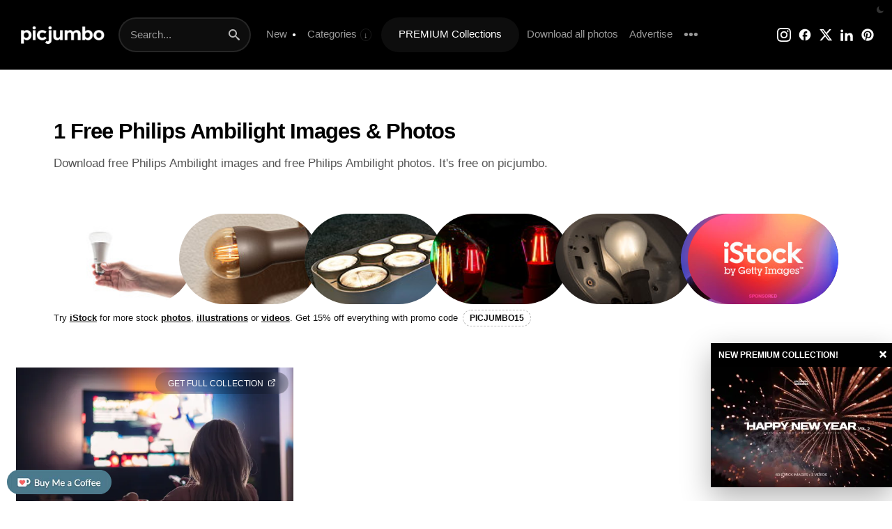

--- FILE ---
content_type: text/css
request_url: https://picjumbo.com/wp-content/cache/flying-press/5e5a3b7d959a.style-dark.css
body_size: 855
content:
body.dark-mode{background:#000;color:#ccc}body.dark-mode input,body.dark-mode textarea{color:#ccc;border-color:#202020;background:#131313}body.dark-mode h1,body.dark-mode h2,body.dark-mode h3,body.dark-mode h4,body.dark-mode h5,body.dark-mode h6,body.dark-mode a{color:#fff}body.dark-mode .display_light_mode_only{display:none}body.dark-mode .display_dark_mode_only{display:initial}body.dark-mode div.tag_cloud a{color:#ccc;border-color:#333}body.dark-mode div.tag_cloud a:hover{color:#fff;background:#151515}body.dark-mode div.section span.title,body.dark-mode div.section h2,body.dark-mode div.section h3,body.dark-mode div.section a{color:#999;background:#000}body.dark-mode div.section span.color_line{background:#202020}body.dark-mode div.section a.sponsored{color:#777;background:#111}body.dark-mode div.section a.sponsored:hover{color:#ddd}body.dark-mode div.home_premium_stripe{background:#0e0e0e}body.dark-mode div.home_headlines h2,body.dark-mode div.home_headlines h2 a{color:#fff}body.dark-mode div.home_headlines h2 a:hover{color:#97ba45}body.dark-mode div.home_headlines p{color:#ccc}body.dark-mode div.home_premium_stripe h2,body.dark-mode div.home_premium_stripe h2 a{color:#fff}body.dark-mode div.home_premium_stripe h2 a:hover{color:#daa146}body.dark-mode div.photo_query div.photo_item a.image img{background:#101010}body.dark-mode div.photo_query .in_feed{border-color:#1e1e1e}body.dark-mode p.show_more_line a:hover{color:#ccc;border-color:#ccc}body.dark-mode div.api_promo_line a.visit{background:#fff;color:#0C0D0D}body.dark-mode div.api_promo_line a.visit:hover{background:#fafafa}body.dark-mode a.sponsored_mini{color:#555}body.dark-mode a.sponsored_mini:hover{color:#fff}body.home div.header_partner_stripe p.promo_line,body.home div.header_partner_stripe p.promo_line a,body.dark-mode div.header_partner_stripe p.promo_line,body.dark-mode div.header_partner_stripe p.promo_line a{color:rgb(255 255 255 / .6)}body.dark-mode div.header_partner_stripe p.promo_line span.code{border-color:#444}body.dark-mode div.feed_partner_stripe p.promo_line,body.dark-mode div.feed_partner_stripe p.promo_line a{color:#fff}body.dark-mode div.feed_partner_stripe p.promo_line span.code{border-color:#444}body.dark-mode a.api_view_more_link{background:#fff;color:#0C0D0D}body.dark-mode a.api_view_more_link:hover{text-decoration:underline}body.dark-mode div.api_partner_in_feed{border-color:#1e1e1e}body.dark-mode div.api_partner_in_feed h4{color:#fff}body.dark-mode div.api_partner_in_feed p,body.dark-mode div.api_partner_in_feed p a{color:#fff}body.dark-mode div.api_partner_in_feed p span.code{border-color:#555}body.dark-mode div.api_partner_single_random_images{border-color:#1e1e1e}body.dark-mode div.api_promo_line{color:#fff;background-color:#0e0e0e}body.dark-mode div.api_promo_line span.code{border-color:#444;background:#1c1c1c}body.dark-mode h2.subtitle{color:#bbb}body.dark-mode blockquote{color:#888}body.dark-mode h2.premium_headers{color:#fff}body.dark-mode div.premium_membership_promo_texts h3{color:#fff}body.dark-mode div.premium_collections_card_feed a{color:#fff;background-color:#292929}body.dark-mode div.premium_collections_card_feed div.item_title_holder div.meta{color:#999}body.dark-mode div.premium_collections_card_feed a div.item_title_holder div.download_button{color:#fff;border-color:#202020}body.dark-mode div.premium_collections_card_feed a div.item_title_holder div.download_button:hover{border-color:#555}body.dark-mode div.premium_collections_card_feed a div.item_collection_number{background:#202020;color:#999}body.dark-mode div.img_wrap{background:#080808}body.dark-mode div.downloading_page_box h1{color:#000}body.dark-mode div.downloading_page_box a{color:#000}body.dark-mode div.downloading_page_box a.donation{color:#005C9E;background:#E0F2FA}body.dark-mode div.downloading_page_box a.donation:hover{color:#fff;background:#005C9E}body.dark-mode div.downloading_page_box a.button{color:#fff}body.dark-mode div.downloading_page_box a.button:hover{background:#111}body.dark-mode div.about_collection{border-color:#202020}body.dark-mode div.legal{border-color:#202020}body.dark-mode div.newsletter_box a.redirect,body.dark-mode div.newsletter_form_wrap input.email{border-color:#202020}body.dark-mode div.newsletter_form_wrap input.email{color:#ccc}body.dark-mode div.tags_single{color:#000}body.dark-mode a.jp-relatedposts-post-a{color:#666}body.dark-mode form.contact-form{background:#181818;border:1px solid #202020}body.dark-mode p.press_copy{color:#ccc}body.dark-mode div.social_share{border-color:#2a2a2a}body.dark-mode div.pagination span.current{color:#000;background:#fff}body.dark-mode div.pagination a{color:#ccc}body.dark-mode div.pagination a:hover{color:#000;background:#fff}body.dark-mode div.content_help a{color:#aaa}body.dark-mode .button,body.dark-mode .button:focus,body.dark-mode .wpcf7-submit{color:#000;background:#fff}body.dark-mode .button:hover{color:#000;background:#eee}body.dark-mode div.author_page p.links a{color:#ccc;background:#202020}body.dark-mode div.author_page p.links a:hover{color:#fff;background:#97ba45}body.dark-mode a.resources_cat{color:#ccc;background:#202020}body.dark-mode a.resources_cat:hover{color:#000;background:#fff}body.dark-mode div.masonry_grid_item a.read_more{background:#202020}body.dark-mode h1.single_h1 a{color:#fff}body.dark-mode div.single_meta,body.dark-mode div.single_meta a{color:#888}body.dark-mode div.download_box a.small{color:#ccc;background:#000;border-color:#333}body.dark-mode div.download_box a.small:hover{color:#fff;background:#101010}body.dark-mode a.donation{color:#E5F4FF;background:#0C2C39}body.dark-mode a.donation:hover{color:#005C9E;background:#E0F2FA}body.dark-mode div.or_check_full_collection{color:#999}body.dark-mode div.or_check_full_collection a{color:#fff}body.dark-mode a.linked_premium_collection_single{color:#fff}body.dark-mode div.single_promo_box_left{background:#202020}body.dark-mode img.as_seen_on{display:none}body.dark-mode div.footer_blog_posts a.blog_posts_item{color:#bbb}body.dark-mode div.footer_blog_posts a.blog_posts_item h3{color:#fff}body.dark-mode div.footer_blog_posts a.blog_posts_item span.meta{color:#555}body.dark-mode div.footer button.darkmode_footer span{display:initial}